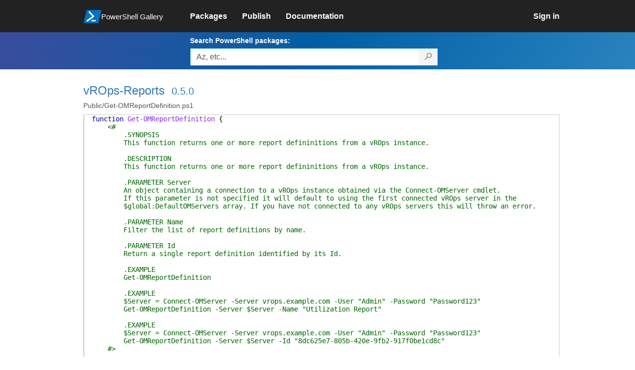

--- FILE ---
content_type: text/html; charset=utf-8
request_url: https://www.powershellgallery.com/packages/vROps-Reports/0.5.0/Content/Public%5CGet-OMReportDefinition.ps1
body_size: 25600
content:
<!DOCTYPE html>
<html lang="en">
<head>
    <meta charset="utf-8" />
    <meta http-equiv="X-UA-Compatible" content="IE=edge">
    <meta name="viewport" content="width=device-width, initial-scale=1">
    
    

    <title>
        PowerShell Gallery
        | Public/Get-OMReportDefinition.ps1 0.5.0
    </title>

    <link href="/favicon.ico" rel="shortcut icon" type="image/x-icon" />
        <link title="https://www.powershellgallery.com" type="application/opensearchdescription+xml" href="/opensearch.xml" rel="search">

    <link href="/Content/gallery/css/site.min.css?v=N-FMpZ9py63ZO32Sjay59lx-8krWdY3bkLtzeZMpb8w1" rel="stylesheet"/>

    <link href="/Content/gallery/css/branding.css?v=1.2" rel="stylesheet"/>



    <!-- HTML5 shim and Respond.js for IE8 support of HTML5 elements and media queries -->
    <!-- WARNING: Respond.js doesn't work if you view the page via file:// -->
    <!--[if lt IE 9]>
      <script src="https://oss.maxcdn.com/html5shiv/3.7.3/html5shiv.min.js"></script>
      <script src="https://oss.maxcdn.com/respond/1.4.2/respond.min.js"></script>
    <![endif]-->

    

    
    
    
                <!-- Telemetry -->
            <script type="text/javascript">
                var appInsights = window.appInsights || function (config) {
                    function s(config) {
                        t[config] = function () {
                            var i = arguments;
                            t.queue.push(function () { t[config].apply(t, i) })
                        }
                    }

                    var t = { config: config }, r = document, f = window, e = "script", o = r.createElement(e), i, u;
                    for (o.src = config.url || "//az416426.vo.msecnd.net/scripts/a/ai.0.js", r.getElementsByTagName(e)[0].parentNode.appendChild(o), t.cookie = r.cookie, t.queue = [], i = ["Event", "Exception", "Metric", "PageView", "Trace"]; i.length;) s("track" + i.pop());
                    return config.disableExceptionTracking || (i = "onerror", s("_" + i), u = f[i], f[i] = function (config, r, f, e, o) {
                        var s = u && u(config, r, f, e, o);
                        return s !== !0 && t["_" + i](config, r, f, e, o), s
                    }), t
                }({
                    instrumentationKey: '50d4abc3-17d3-4a1b-8361-2d1e9ca8f6d5',
                    samplingPercentage: 100
                });

                window.appInsights = appInsights;
                appInsights.trackPageView();
            </script>

        <script type="text/javascript">

        window.addEventListener('DOMContentLoaded', () => {
            const tabs = document.querySelectorAll('[role="tab"]');
            const tabList = document.querySelector('[role="tablist"]');

            // Add a click event handler to each tab
            tabs.forEach((tab) => {
                tab.addEventListener('click', changeTabs);
            });

            // Enable arrow navigation between tabs in the tab list
            let tabFocus = 0;

            tabList?.addEventListener('keydown', (e) => {
                // Move right
                if (e.keyCode === 39 || e.keyCode === 37) {
                    tabs[tabFocus].setAttribute('tabindex', -1);
                    if (e.keyCode === 39) {
                        tabFocus++;
                        // If we're at the end, go to the start
                        if (tabFocus >= tabs.length) {
                            tabFocus = 0;
                        }
                        // Move left
                    } else if (e.keyCode === 37) {
                        tabFocus--;
                        // If we're at the start, move to the end
                        if (tabFocus < 0) {
                            tabFocus = tabs.length - 1;
                        }
                    }

                    tabs[tabFocus].setAttribute('tabindex', 0);
                    tabs[tabFocus].focus();
                }
            });
        });

        function changeTabs(e) {
            const target = e.target;
            const parent = target.parentNode;
            const grandparent = parent.parentNode;

            // Remove all current selected tabs
            parent
                .querySelectorAll('[aria-selected="true"]')
                .forEach((t) => t.setAttribute('aria-selected', false));

            // Set this tab as selected
            target.setAttribute('aria-selected', true);

            // Hide all tab panels
            grandparent
                .querySelectorAll('[role="tabpanel"]')
                .forEach((p) => p.setAttribute('hidden', true));

            // Show the selected panel
            grandparent.parentNode
                .querySelector(`#${target.getAttribute('aria-controls')}`)
                .removeAttribute('hidden');
        }
    </script>

</head>
<body>
    





<nav class="navbar navbar-inverse">
    <div class="container">
        <div class="row">
            <div class="col-sm-12 text-center">
                <a href="#" id="skipToContent" class="showOnFocus" title="Skip To Content">Skip To Content</a>
            </div>
        </div>
        <div class="row">
            <div class="col-sm-offset-1 col-sm-2">
                <div class="navbar-header">
                    <a href="/" class="nvabar-header-aLink">
                        <div class="navbar-logo-container">
                            <img class="navbar-logo img-responsive" alt="PowerShell Gallery Home"
                             src="/Content/Images/Branding/psgallerylogo.svg"
                                 onerror="this.src='https://powershellgallery.com/Content/Images/Branding/psgallerylogo-whiteinlay.png'; this.onerror = null;"
 />
                            <p class="navbar-logo-text">PowerShell Gallery</p>
                        </div>
                    </a>
                    <button type="button" class="navbar-toggle collapsed" data-toggle="collapse" data-target="#navbar" aria-controls="navbar" title="Open Main Menu and profile dropdown">
                        <span class="sr-only">Toggle navigation</span>
                        <span class="icon-bar"></span>
                        <span class="icon-bar"></span>
                        <span class="icon-bar"></span>
                    </button>
                </div>
            </div>
            <div class="col-sm-12 col-md-8 special-margin-left">
                <div id="navbar" class="navbar-collapse collapse" aria-label="Navigation Bar">
                    <table>
                        <tr>
                            <td colspan="3">
                                <ul class="nav navbar-nav" role="list">
                                        <li class="">
        <a role="link" href="/packages" target="" aria-label="Packages">
            <span aria-hidden="true">Packages</span>
        </a>
    </li>

                                        <li class="">
        <a role="link" href="/packages/manage/upload" target="" aria-label="Publish">
            <span aria-hidden="true">Publish</span>
        </a>
    </li>

                                                                            <li class="">
        <a role="link" href="https://go.microsoft.com/fwlink/?LinkID=825202&amp;clcid=0x409" target="_blank" aria-label="Documentation">
            <span aria-hidden="true">Documentation</span>
        </a>
    </li>

                                </ul>
                            </td>
                            <td colspan="1" class="td-align-topright">
                                    <div class="nav navbar-nav navbar-right">
    <li class="">
        <a role="link" href="/users/account/LogOn?returnUrl=%2Fpackages%2FvROps-Reports%2F0.5.0%2FContent%2FPublic%2FGet-OMReportDefinition.ps1" target="" aria-label="Sign in">
            <span aria-hidden="true">Sign in</span>
        </a>
    </li>
                                    </div>
                            </td>
                        </tr>
                    </table>
                </div>
            </div>
        </div>
    </div>

        <div class="container-fluid search-container">
            <div class="row" id="search-row">
                <form aria-label="Package search bar" action="/packages" method="get">
                    <div class="container">
                        <div class="row">
                            <div class="col-sm-offset-1 col-sm-2"></div>
                            <div class="col-sm-12 col-md-8">
                                <div class="form-group special-margin-left">
                                    <label for="search">Search PowerShell packages:</label>
<div class="input-group"  role="presentation">
    <input name="q" type="text" class="form-control ms-borderColor-blue search-box" id="search" aria-label="Enter packages to search, use the arrow keys to autofill."
           placeholder="Az, etc..." autocomplete="on"
           value=""
           />
    <span class="input-group-btn">
        <button class="btn btn-default btn-search ms-borderColor-blue ms-borderColor-blue--hover" type="submit"
                title="Search PowerShell packages" aria-label="Search PowerShell packages">
            <span class="ms-Icon ms-Icon--Search" aria-hidden="true"></span>
        </button>
    </span>
</div>

                                    <div id="autocomplete-results-container" class="text-left" tabindex="0"></div>

<script type="text/html" id="autocomplete-results-row">
    <!-- ko if: $data -->
    <!-- ko if: $data.PackageRegistration -->
    <div class="col-sm-4 autocomplete-row-id autocomplete-row-data">
        <span data-bind="attr: { id: 'autocomplete-result-id-' + $data.PackageRegistration.Id, title: $data.PackageRegistration.Id }, text: $data.PackageRegistration.Id"></span>
    </div>
    <div class="col-sm-4 autocomplete-row-downloadcount text-right autocomplete-row-data">
        <span data-bind="text: $data.DownloadCount + ' downloads'"></span>
    </div>
    <div class="col-sm-4 autocomplete-row-owners text-left autocomplete-row-data">
        <span data-bind="text: $data.OwnersString + ' '"></span>
    </div>
    <!-- /ko -->
    <!-- ko ifnot: $data.PackageRegistration -->
    <div class="col-sm-12 autocomplete-row-id autocomplete-row-data">
        <span data-bind="attr: { id: 'autocomplete-result-id-' + $data, title: $data  }, text: $data"></span>
    </div>
    <!-- /ko -->
    <!-- /ko -->
</script>

<script type="text/html" id="autocomplete-results-template">
    <!-- ko if: $data.data.length > 0 -->
    <div data-bind="foreach: $data.data" id="autocomplete-results-list">
        <a data-bind="attr: { id: 'autocomplete-result-row-' + $data, href: '/packages/' + $data, title: $data }" tabindex="-1">
            <div data-bind="attr:{ id: 'autocomplete-container-' + $data }" class="autocomplete-results-row">
            </div>
        </a>
    </div>
    <!-- /ko -->
</script>

                                </div>
                            </div>
                        </div>
                    </div>
                </form>
            </div>
        </div>
</nav>





    <div id="skippedToContent">
        

<div role="main" class="container page-display-filecontent">
    <div class="row package-page-heading">
        <div class="col-xs-12 col-sm-offset-1 col-sm-10">
            <h1><a href="/packages/vROps-Reports/">vROps-Reports</a></h1>
            <h4><a href="/packages/vROps-Reports/0.5.0"> 0.5.0</a></h4>
        </div>
    </div>
    <div class="row package-page-MoreInfo">
        <div class="col-xs-12 col-sm-offset-1 col-sm-10">
            <h3>Public/Get-OMReportDefinition.ps1</h3>
        </div>
    </div>

    <div class="row">
        <div class="col-xs-12 col-sm-offset-1 col-sm-10 div-fileContentDisplay">          
            <div class="row fileContentDisplay">
                <table class="fileContentDisplay-table">
                    <tbody>
                        <tr>
                            <td class="fileContent col-sm-10">
                                <span style='color:#00008B'>function</span><span style='color:#000000'>&nbsp;</span><span style='color:#8A2BE2'>Get-OMReportDefinition</span><span style='color:#000000'>&nbsp;</span><span style='color:#000000'>{</span><br />
<span style='color:#000000'>&nbsp;&nbsp;&nbsp;&nbsp;</span><span style='color:#006400'>&lt;#<BR />
&nbsp;&nbsp;&nbsp;&nbsp;&nbsp;&nbsp;&nbsp;&nbsp;.SYNOPSIS<BR />
&nbsp;&nbsp;&nbsp;&nbsp;&nbsp;&nbsp;&nbsp;&nbsp;This function returns one or more report defininitions from a vROps instance.<BR />
<BR />
&nbsp;&nbsp;&nbsp;&nbsp;&nbsp;&nbsp;&nbsp;&nbsp;.DESCRIPTION<BR />
&nbsp;&nbsp;&nbsp;&nbsp;&nbsp;&nbsp;&nbsp;&nbsp;This function returns one or more report defininitions from a vROps instance.<BR />
<BR />
&nbsp;&nbsp;&nbsp;&nbsp;&nbsp;&nbsp;&nbsp;&nbsp;.PARAMETER Server<BR />
&nbsp;&nbsp;&nbsp;&nbsp;&nbsp;&nbsp;&nbsp;&nbsp;An object containing a connection to a vROps instance obtained via the Connect-OMServer cmdlet.<BR />
&nbsp;&nbsp;&nbsp;&nbsp;&nbsp;&nbsp;&nbsp;&nbsp;If this parameter is not specified it will default to using the first connected vROps server in the<BR />
&nbsp;&nbsp;&nbsp;&nbsp;&nbsp;&nbsp;&nbsp;&nbsp;$global:DefaultOMServers array. If you have not connected to any vROps servers this will throw an error.<BR />
<BR />
&nbsp;&nbsp;&nbsp;&nbsp;&nbsp;&nbsp;&nbsp;&nbsp;.PARAMETER Name<BR />
&nbsp;&nbsp;&nbsp;&nbsp;&nbsp;&nbsp;&nbsp;&nbsp;Filter the list of report definitions by name.<BR />
<BR />
&nbsp;&nbsp;&nbsp;&nbsp;&nbsp;&nbsp;&nbsp;&nbsp;.PARAMETER Id<BR />
&nbsp;&nbsp;&nbsp;&nbsp;&nbsp;&nbsp;&nbsp;&nbsp;Return a single report definition identified by its Id.<BR />
<BR />
&nbsp;&nbsp;&nbsp;&nbsp;&nbsp;&nbsp;&nbsp;&nbsp;.EXAMPLE<BR />
&nbsp;&nbsp;&nbsp;&nbsp;&nbsp;&nbsp;&nbsp;&nbsp;Get-OMReportDefinition<BR />
<BR />
&nbsp;&nbsp;&nbsp;&nbsp;&nbsp;&nbsp;&nbsp;&nbsp;.EXAMPLE<BR />
&nbsp;&nbsp;&nbsp;&nbsp;&nbsp;&nbsp;&nbsp;&nbsp;$Server = Connect-OMServer -Server vrops.example.com -User &quot;Admin&quot; -Password &quot;Password123&quot;<BR />
&nbsp;&nbsp;&nbsp;&nbsp;&nbsp;&nbsp;&nbsp;&nbsp;Get-OMReportDefinition -Server $Server -Name &quot;Utilization Report&quot;<BR />
<BR />
&nbsp;&nbsp;&nbsp;&nbsp;&nbsp;&nbsp;&nbsp;&nbsp;.EXAMPLE<BR />
&nbsp;&nbsp;&nbsp;&nbsp;&nbsp;&nbsp;&nbsp;&nbsp;$Server = Connect-OMServer -Server vrops.example.com -User &quot;Admin&quot; -Password &quot;Password123&quot;<BR />
&nbsp;&nbsp;&nbsp;&nbsp;&nbsp;&nbsp;&nbsp;&nbsp;Get-OMReportDefinition -Server $Server -Id &quot;8dc625e7-805b-420e-9fb2-917f0be1cd8c&quot;<BR />
&nbsp;&nbsp;&nbsp;&nbsp;#&gt;</span><br />
<br />
<span style='color:#000000'>&nbsp;&nbsp;&nbsp;&nbsp;</span><br />
<span style='color:#000000'>&nbsp;&nbsp;&nbsp;&nbsp;</span><span style='color:#737373'>[</span><span style='color:#007BA6'>CmdletBinding</span><span style='color:#000000'>(</span><br />
<span style='color:#000000'>&nbsp;&nbsp;&nbsp;&nbsp;&nbsp;&nbsp;&nbsp;&nbsp;</span><span style='color:#000000'>DefaultParameterSetName</span><span style='color:#000000'>&nbsp;</span><span style='color:#737373'>=</span><span style='color:#000000'>&nbsp;</span><span style='color:#8B0000'>&quot;Default&quot;</span><br />
<span style='color:#000000'>&nbsp;&nbsp;&nbsp;&nbsp;</span><span style='color:#000000'>)</span><span style='color:#737373'>]</span><br />
<span style='color:#000000'>&nbsp;&nbsp;&nbsp;&nbsp;</span><span style='color:#00008B'>param</span><span style='color:#000000'>&nbsp;</span><span style='color:#000000'>(</span><br />
<span style='color:#000000'>&nbsp;&nbsp;&nbsp;&nbsp;&nbsp;&nbsp;&nbsp;&nbsp;</span><span style='color:#737373'>[</span><span style='color:#007BA6'>Parameter</span><span style='color:#000000'>(</span><br />
<span style='color:#000000'>&nbsp;&nbsp;&nbsp;&nbsp;&nbsp;&nbsp;&nbsp;&nbsp;&nbsp;&nbsp;&nbsp;&nbsp;</span><span style='color:#000000'>ParameterSetName</span><span style='color:#000000'>&nbsp;</span><span style='color:#737373'>=</span><span style='color:#000000'>&nbsp;</span><span style='color:#8B0000'>&quot;Default&quot;</span><br />
<span style='color:#000000'>&nbsp;&nbsp;&nbsp;&nbsp;&nbsp;&nbsp;&nbsp;&nbsp;</span><span style='color:#000000'>)</span><span style='color:#737373'>]</span><br />
<span style='color:#000000'>&nbsp;&nbsp;&nbsp;&nbsp;&nbsp;&nbsp;&nbsp;&nbsp;</span><span style='color:#737373'>[</span><span style='color:#007BA6'>Parameter</span><span style='color:#000000'>(</span><br />
<span style='color:#000000'>&nbsp;&nbsp;&nbsp;&nbsp;&nbsp;&nbsp;&nbsp;&nbsp;&nbsp;&nbsp;&nbsp;&nbsp;</span><span style='color:#000000'>ParameterSetName</span><span style='color:#000000'>&nbsp;</span><span style='color:#737373'>=</span><span style='color:#000000'>&nbsp;</span><span style='color:#8B0000'>&quot;SearchByName&quot;</span><br />
<span style='color:#000000'>&nbsp;&nbsp;&nbsp;&nbsp;&nbsp;&nbsp;&nbsp;&nbsp;</span><span style='color:#000000'>)</span><span style='color:#737373'>]</span><br />
<span style='color:#000000'>&nbsp;&nbsp;&nbsp;&nbsp;&nbsp;&nbsp;&nbsp;&nbsp;</span><span style='color:#737373'>[</span><span style='color:#007BA6'>Parameter</span><span style='color:#000000'>(</span><br />
<span style='color:#000000'>&nbsp;&nbsp;&nbsp;&nbsp;&nbsp;&nbsp;&nbsp;&nbsp;&nbsp;&nbsp;&nbsp;&nbsp;</span><span style='color:#000000'>ParameterSetName</span><span style='color:#000000'>&nbsp;</span><span style='color:#737373'>=</span><span style='color:#000000'>&nbsp;</span><span style='color:#8B0000'>&quot;SearchById&quot;</span><br />
<span style='color:#000000'>&nbsp;&nbsp;&nbsp;&nbsp;&nbsp;&nbsp;&nbsp;&nbsp;</span><span style='color:#000000'>)</span><span style='color:#737373'>]</span><br />
<span style='color:#000000'>&nbsp;&nbsp;&nbsp;&nbsp;&nbsp;&nbsp;&nbsp;&nbsp;</span><span style='color:#D93900'>$Server</span><span style='color:#000000'>&nbsp;</span><span style='color:#737373'>=</span><span style='color:#000000'>&nbsp;</span><span style='color:#D93900'>$global:DefaultOMServers</span><span style='color:#737373'>[</span><span style='color:#800080'>0</span><span style='color:#737373'>]</span><span style='color:#737373'>,</span><br />
<br />
<span style='color:#000000'>&nbsp;&nbsp;&nbsp;&nbsp;&nbsp;&nbsp;&nbsp;&nbsp;</span><span style='color:#737373'>[</span><span style='color:#007BA6'>Parameter</span><span style='color:#000000'>(</span><br />
<span style='color:#000000'>&nbsp;&nbsp;&nbsp;&nbsp;&nbsp;&nbsp;&nbsp;&nbsp;&nbsp;&nbsp;&nbsp;&nbsp;</span><span style='color:#000000'>ParameterSetName</span><span style='color:#000000'>&nbsp;</span><span style='color:#737373'>=</span><span style='color:#000000'>&nbsp;</span><span style='color:#8B0000'>&quot;SearchByName&quot;</span><br />
<span style='color:#000000'>&nbsp;&nbsp;&nbsp;&nbsp;&nbsp;&nbsp;&nbsp;&nbsp;</span><span style='color:#000000'>)</span><span style='color:#737373'>]</span><br />
<span style='color:#000000'>&nbsp;&nbsp;&nbsp;&nbsp;&nbsp;&nbsp;&nbsp;&nbsp;</span><span style='color:#008080'>[String]</span><span style='color:#D93900'>$Name</span><span style='color:#737373'>,</span><br />
<br />
<span style='color:#000000'>&nbsp;&nbsp;&nbsp;&nbsp;&nbsp;&nbsp;&nbsp;&nbsp;</span><span style='color:#737373'>[</span><span style='color:#007BA6'>Parameter</span><span style='color:#000000'>(</span><br />
<span style='color:#000000'>&nbsp;&nbsp;&nbsp;&nbsp;&nbsp;&nbsp;&nbsp;&nbsp;&nbsp;&nbsp;&nbsp;&nbsp;</span><span style='color:#000000'>ParameterSetName</span><span style='color:#000000'>&nbsp;</span><span style='color:#737373'>=</span><span style='color:#000000'>&nbsp;</span><span style='color:#8B0000'>&quot;SearchById&quot;</span><br />
<span style='color:#000000'>&nbsp;&nbsp;&nbsp;&nbsp;&nbsp;&nbsp;&nbsp;&nbsp;</span><span style='color:#000000'>)</span><span style='color:#737373'>]</span><br />
<span style='color:#000000'>&nbsp;&nbsp;&nbsp;&nbsp;&nbsp;&nbsp;&nbsp;&nbsp;</span><span style='color:#008080'>[String[]]</span><span style='color:#D93900'>$Id</span><br />
<span style='color:#000000'>&nbsp;&nbsp;&nbsp;&nbsp;</span><span style='color:#000000'>)</span><br />
<br />
<span style='color:#000000'>&nbsp;&nbsp;&nbsp;&nbsp;</span><span style='color:#00008B'>try</span><span style='color:#000000'>&nbsp;</span><span style='color:#000000'>{</span><br />
<span style='color:#000000'>&nbsp;&nbsp;&nbsp;&nbsp;&nbsp;&nbsp;&nbsp;&nbsp;</span><span style='color:#D93900'>$RepDefs</span><span style='color:#000000'>&nbsp;</span><span style='color:#737373'>=</span><span style='color:#000000'>&nbsp;</span><span style='color:#D93900'>$Server</span><span style='color:#737373'>.</span><span style='color:#000000'>ExtensionData</span><span style='color:#737373'>.</span><span style='color:#000000'>GetReportDefinitions</span><span style='color:#000000'>(</span><span style='color:#D93900'>$null</span><span style='color:#737373'>,</span><span style='color:#000000'>&nbsp;</span><span style='color:#D93900'>$null</span><span style='color:#737373'>,</span><span style='color:#000000'>&nbsp;</span><span style='color:#D93900'>$Name</span><span style='color:#000000'>)</span><span style='color:#737373'>.</span><span style='color:#000000'>ReportDefinition</span><br />
<span style='color:#000000'>&nbsp;&nbsp;&nbsp;&nbsp;&nbsp;&nbsp;&nbsp;&nbsp;</span><span style='color:#00008B'>if</span><span style='color:#000000'>&nbsp;</span><span style='color:#000000'>(</span><span style='color:#D93900'>$Id</span><span style='color:#000000'>)</span><span style='color:#000000'>&nbsp;</span><span style='color:#000000'>{</span><br />
<span style='color:#000000'>&nbsp;&nbsp;&nbsp;&nbsp;&nbsp;&nbsp;&nbsp;&nbsp;&nbsp;&nbsp;&nbsp;&nbsp;</span><span style='color:#D93900'>$RepDefs</span><span style='color:#737373'>.</span><span style='color:#000000'>Where</span><span style='color:#000000'>(</span><span style='color:#000000'>{</span><span style='color:#D93900'>$_</span><span style='color:#737373'>.</span><span style='color:#000000'>Id</span><span style='color:#000000'>&nbsp;</span><span style='color:#737373'>-in</span><span style='color:#000000'>&nbsp;</span><span style='color:#D93900'>$Id</span><span style='color:#000000'>}</span><span style='color:#000000'>)</span><br />
<span style='color:#000000'>&nbsp;&nbsp;&nbsp;&nbsp;&nbsp;&nbsp;&nbsp;&nbsp;</span><span style='color:#000000'>}</span><span style='color:#000000'>&nbsp;</span><span style='color:#00008B'>else</span><span style='color:#000000'>&nbsp;</span><span style='color:#000000'>{</span><br />
<span style='color:#000000'>&nbsp;&nbsp;&nbsp;&nbsp;&nbsp;&nbsp;&nbsp;&nbsp;&nbsp;&nbsp;&nbsp;&nbsp;</span><span style='color:#D93900'>$RepDefs</span><br />
<span style='color:#000000'>&nbsp;&nbsp;&nbsp;&nbsp;&nbsp;&nbsp;&nbsp;&nbsp;</span><span style='color:#000000'>}</span><br />
<span style='color:#000000'>&nbsp;&nbsp;&nbsp;&nbsp;</span><span style='color:#000000'>}</span><span style='color:#000000'>&nbsp;</span><span style='color:#00008B'>catch</span><span style='color:#000000'>&nbsp;</span><span style='color:#000000'>{</span><br />
<span style='color:#000000'>&nbsp;&nbsp;&nbsp;&nbsp;&nbsp;&nbsp;&nbsp;&nbsp;</span><span style='color:#D93900'>$Err</span><span style='color:#000000'>&nbsp;</span><span style='color:#737373'>=</span><span style='color:#000000'>&nbsp;</span><span style='color:#D93900'>$_</span><br />
<span style='color:#000000'>&nbsp;&nbsp;&nbsp;&nbsp;&nbsp;&nbsp;&nbsp;&nbsp;</span><span style='color:#0000FF'>Write-Error</span><span style='color:#000000'>&nbsp;</span><span style='color:#D93900'>$Err</span><br />
<span style='color:#000000'>&nbsp;&nbsp;&nbsp;&nbsp;</span><span style='color:#000000'>}</span><br />
<span style='color:#000000'>}</span><br />

                            </td>
                        </tr>
                    </tbody>
                </table>
            </div>
        </div>
    </div>
</div>
    </div>
    <footer class="footer">
    <div class="container footer-container" >
        <div class="row">
            <div class="hidden-xs footer-heading">
            </div>
        </div>
        <div class="row">
            <div class="col-sm-offset-1 col-sm-1 footer-heading">
                <span><a href="/policies/Contact">Contact Us</a></span>
            </div>
            <div class="col-sm-1 footer-heading">
                <span><a href="/policies/Terms">Terms of Use</a></span>
            </div>
            <div class="col-sm-1 footer-heading">
                <span><a href="https://go.microsoft.com/fwlink/?LinkId=521839">Privacy Policy</a></span>
            </div>
            <div class="col-sm-1 footer-heading">
                <span><a href="https://aka.ms/psgallery-status/">Gallery Status</a></span>
            </div>
            <div class="col-sm-1 footer-heading">
                <span><a href="https://github.com/PowerShell/PowerShellGallery/issues">Feedback</a></span>
            </div>
            <div class="col-sm-1 footer-heading">
                <span><a href="https://aka.ms/PSGalleryPreviewFAQ">FAQs</a></span>
            </div>
            <div class="col-sm-4 footer-heading">
                <span class="footer-heading-last">&copy; 2026 Microsoft Corporation</span>
            </div>
        </div>  
    </div>
</footer>

    <script src="/Scripts/gallery/site.min.js?v=s-Nycwu4c-T9eVJC1tGlnrSh8SDtsEN_92Vs4B72tZk1"></script>

    
</body>
</html>
